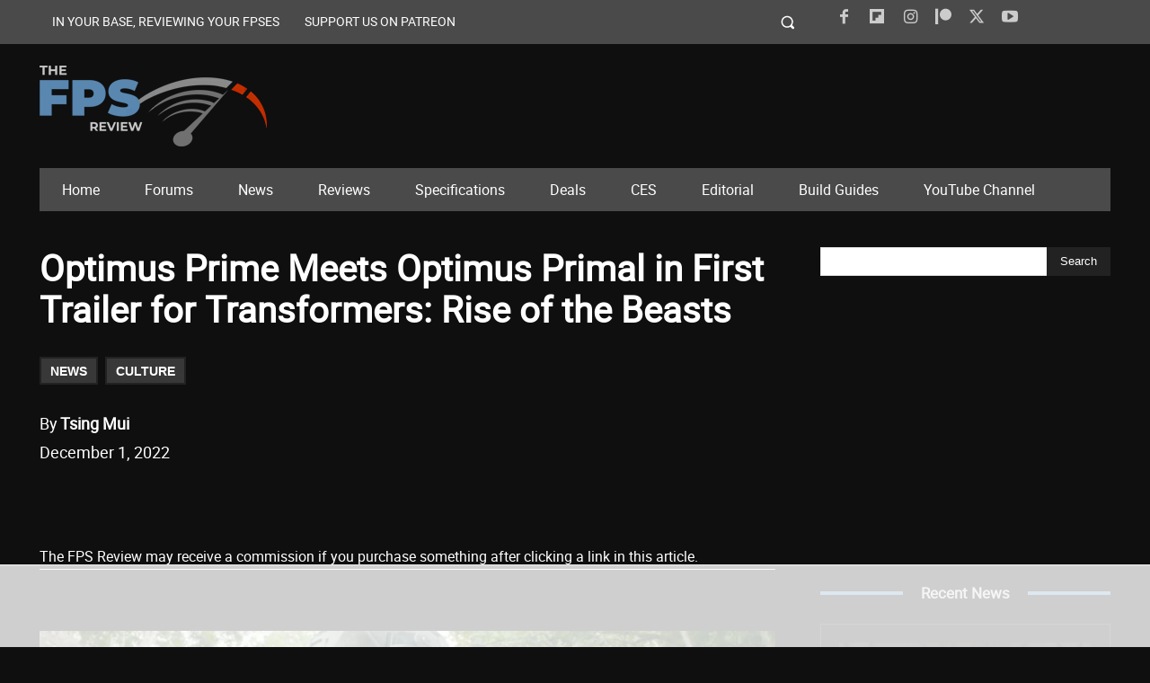

--- FILE ---
content_type: text/html
request_url: https://api.intentiq.com/profiles_engine/ProfilesEngineServlet?at=39&mi=10&dpi=936734067&pt=17&dpn=1&iiqidtype=2&iiqpcid=3d0225c3-4d21-44b9-afc8-358dc1d03b27&iiqpciddate=1768819343532&pcid=a355ff42-7a63-409c-9f33-57143666ec81&idtype=3&gdpr=0&japs=false&jaesc=0&jafc=0&jaensc=0&jsver=0.33&testGroup=A&source=pbjs&ABTestingConfigurationSource=group&abtg=A&vrref=https%3A%2F%2Fwww.thefpsreview.com
body_size: 56
content:
{"abPercentage":97,"adt":1,"ct":2,"isOptedOut":false,"data":{"eids":[]},"dbsaved":"false","ls":true,"cttl":86400000,"abTestUuid":"g_d26d1c34-e3b9-4c35-9689-c5441c707df5","tc":9,"sid":-1096882739}

--- FILE ---
content_type: text/html; charset=utf-8
request_url: https://www.google.com/recaptcha/api2/aframe
body_size: 258
content:
<!DOCTYPE HTML><html><head><meta http-equiv="content-type" content="text/html; charset=UTF-8"></head><body><script nonce="FKfF5Otnplh-W2A6uqG38A">/** Anti-fraud and anti-abuse applications only. See google.com/recaptcha */ try{var clients={'sodar':'https://pagead2.googlesyndication.com/pagead/sodar?'};window.addEventListener("message",function(a){try{if(a.source===window.parent){var b=JSON.parse(a.data);var c=clients[b['id']];if(c){var d=document.createElement('img');d.src=c+b['params']+'&rc='+(localStorage.getItem("rc::a")?sessionStorage.getItem("rc::b"):"");window.document.body.appendChild(d);sessionStorage.setItem("rc::e",parseInt(sessionStorage.getItem("rc::e")||0)+1);localStorage.setItem("rc::h",'1768819351793');}}}catch(b){}});window.parent.postMessage("_grecaptcha_ready", "*");}catch(b){}</script></body></html>

--- FILE ---
content_type: text/css
request_url: https://cdn.thefpsreview.com/wp-content/plugins/FPS-Blocks/build/css/style.css?ver=1768102420
body_size: 442
content:
.fps-table {
    width: 100%;
    border-collapse: collapse;
    margin: 20px 0;
	background-color: yellow!important;

}

.fps-table2 {
    width: 100%;
    border-collapse: collapse;
    margin: 20px 0;
	background: red!important;

}

.fps-table3 {
    width: 100%;
    border-collapse: collapse;
    margin: 20px 0;
	background-color: green!important;

}

.fps-table th, .fps-table td {
    border: 1px solid #ddd;
    padding: 8px;
    text-align: left;

}

.fps-table th {
    background-color: #f4f4f4;
    font-weight: bold;
}

.tl_slide_photo_container {
	display: none;
}


--- FILE ---
content_type: text/css
request_url: https://ads.adthrive.com/sites/5f08523614feb5639c4c4bfe/ads.min.css
body_size: 288
content:
.adthrive-header {
float: right;
margin: 0;
}

.adthrive-content {
  min-height: 300px !important;
}

.adthrive-sidebar.adthrive-stuck {
    margin-top: 55px;
}

body.archive .adthrive-content {
  grid-column: 1 / -1;
}

body.archive .adthrive-content {
    flex: 0 0 100%;
}

/* Sticky Video Player fix */
.td-fix-index {
transform: none;
-webkit-transform: none;
}
/* END Sticky Video Player fix */

--- FILE ---
content_type: text/plain
request_url: https://rtb.openx.net/openrtbb/prebidjs
body_size: -224
content:
{"id":"b420a45c-5262-496f-92ce-d9a15216797a","nbr":0}

--- FILE ---
content_type: text/plain
request_url: https://rtb.openx.net/openrtbb/prebidjs
body_size: -224
content:
{"id":"aa342bfd-4055-425d-90c5-2f35ca0a3e23","nbr":0}

--- FILE ---
content_type: text/plain
request_url: https://rtb.openx.net/openrtbb/prebidjs
body_size: -224
content:
{"id":"6885046d-3614-4c9e-bc57-15d6ced429bf","nbr":0}

--- FILE ---
content_type: text/plain
request_url: https://rtb.openx.net/openrtbb/prebidjs
body_size: -224
content:
{"id":"3bbeb344-fe2e-4f41-950c-36a6252226c2","nbr":0}

--- FILE ---
content_type: text/plain; charset=UTF-8
request_url: https://at.teads.tv/fpc?analytics_tag_id=PUB_17002&tfpvi=&gdpr_consent=&gdpr_status=22&gdpr_reason=220&ccpa_consent=&sv=prebid-v1
body_size: 56
content:
ODRlYTdhMTctNzIyMS00MjIwLTkwNDAtNTEzNzg0NGJhNDYxIzAtOQ==

--- FILE ---
content_type: text/plain
request_url: https://rtb.openx.net/openrtbb/prebidjs
body_size: -224
content:
{"id":"b1aeafa9-337e-41b1-bdaa-ff03f18210b1","nbr":0}

--- FILE ---
content_type: text/plain
request_url: https://rtb.openx.net/openrtbb/prebidjs
body_size: -224
content:
{"id":"20d57b12-e2af-41e0-9b2f-e8b99a7d5565","nbr":0}

--- FILE ---
content_type: text/plain
request_url: https://rtb.openx.net/openrtbb/prebidjs
body_size: -224
content:
{"id":"d1d28360-2cbe-405d-bf0e-d703b6cba35a","nbr":0}

--- FILE ---
content_type: text/plain
request_url: https://rtb.openx.net/openrtbb/prebidjs
body_size: -83
content:
{"id":"90c5b438-0c45-4620-8818-1e0055747cf6","nbr":0}

--- FILE ---
content_type: text/plain; charset=utf-8
request_url: https://ads.adthrive.com/http-api/cv2
body_size: 7056
content:
{"om":["00eoh6e0","00wdm8tn","03621zun","0929nj63","0av741zl","0b0m8l4f","0fs6e2ri","0iyi1awv","0r6m6t7w","0sm4lr19","1","10011/8b27c31a5a670fa1f1bbaf67c61def2e","1011_302_56233468","1011_302_56233470","1011_302_56233481","1011_302_56233486","1011_302_56273331","1011_302_56273333","1011_302_56651550","1011_302_57035112","1019_464327579","1019_681349744","1028_8728253","10310289136970_462615644","10310289136970_462615833","10310289136970_462792978","10310289136970_491345701","10310289136970_559920874","10310289136970_579599725","10310289136970_579599993","10310289136970_593674671","10310289136970_594352012","10310289136970_686690145","10339421-5836009-0","10ua7afe","11142692","11509227","11631758","11633433","11896988","11999803","12010080","12010084","12010088","12151247","124682_628","124684_171","124843_8","124844_20","124848_7","14xoyqyz","16x7UEIxQu8","17_24080387","17_24104696","17_24696337","17_24732878","17_24767245","17_24767248","1891/84813","1ktgrre1","202430_200_EAAYACog7t9UKc5iyzOXBU.xMcbVRrAuHeIU5IyS9qdlP9IeJGUyBMfW1N0_","202430_200_EAAYACogfp82etiOdza92P7KkqCzDPazG1s0NmTQfyLljZ.q7ScyBDr2wK8_","2132:42828301","2132:42828302","2132:45516542","2132:45596424","2179:587183202622605216","2249:581439030","2249:647637518","2249:650628025","2249:650628539","2249:650628575","2249:651403773","2249:674673693","2249:677340715","2249:691910064","2249:691925891","2249:696938712","2249:700860944","2249:702423578","2249:703998672","2307:00eoh6e0","2307:0b0m8l4f","2307:0hly8ynw","2307:222tsaq1","2307:27s3hbtl","2307:74scwdnj","2307:7cmeqmw8","2307:8orkh93v","2307:9nex8xyd","2307:9r15vock","2307:a7w365s6","2307:c1hsjx06","2307:fphs0z2t","2307:ge4000vb","2307:hf9ak5dg","2307:l1keero7","2307:ll8m2pwk","2307:lp37a2wq","2307:np9yfx64","2307:nrs1hc5n","2307:nucue7bj","2307:nv5uhf1y","2307:ocnesxs5","2307:ouycdkmq","2307:q0nt8p8d","2307:ralux098","2307:rrlikvt1","2307:tty470r7","2307:u2cc9kzv","2307:wt0wmo2s","2307:xe7etvhg","2307:zmri9v9c","23266973","2409_15064_70_85445193","2409_15064_70_85445223","2409_15064_70_85809022","2409_25495_176_CR52055522","2409_25495_176_CR52092918","2409_25495_176_CR52092920","2409_25495_176_CR52092921","2409_25495_176_CR52092922","2409_25495_176_CR52092923","2409_25495_176_CR52092954","2409_25495_176_CR52092957","2409_25495_176_CR52092958","2409_25495_176_CR52092959","2409_25495_176_CR52150651","2409_25495_176_CR52153848","2409_25495_176_CR52153849","2409_25495_176_CR52175340","2409_25495_176_CR52178314","2409_25495_176_CR52178315","2409_25495_176_CR52178316","2409_25495_176_CR52186411","24525570","24598434","246638579","25048614","25048620","25502","25_0r6m6t7w","25_13mvd7kb","25_34tgtmqk","25_4tgls8cg","25_4zai8e8t","25_53v6aquw","25_8b5u826e","25_ctfvpw6w","25_hueqprai","25_m2n177jy","25_op9gtamy","25_oz31jrd0","25_sgaw7i5o","25_sx12rtl0","25_ti0s3bz3","25_utberk8n","25_yi6qlg3p","25_ztlksnbe","25_zwzjgvpw","26210676","2662_199916_T26290531","2662_200562_8168586","2662_200562_8172720","2662_200562_8172724","2662_200562_8172741","2662_200562_8182933","2676:80070383","2676:85480675","2676:85480683","2676:85480685","2676:85807309","2676:85807320","2676:85807351","2711_64_11999803","2715_9888_551337","2760:176_CR52092921","2760:176_CR52175340","2760:176_CR52178315","2760:176_CR52186411","27s3hbtl","28925636","28933536","29414696","29414711","2974:8168474","2974:8168475","2974:8168539","2974:8172728","2974:8172741","29_696964702","2tAlke8JLD8Img5YutVv","2yor97dj","3018/8079e12824bb0020dced49bcec965091","306_23266973","306_24525570","306_24767551","306_82972-543683-2632451","308_125203_14","31qdo7ks","3335_133884_702675162","33603859","34182009","3470:2tAlke8JLD8Img5YutVv","3490:CR52055522","3490:CR52092918","3490:CR52092920","3490:CR52092921","3490:CR52092922","3490:CR52092923","3490:CR52153849","3490:CR52175339","3490:CR52175340","3490:CR52178314","3490:CR52178316","3490:CR52186411","3490:CR52212685","3490:CR52212688","3490:CR52223710","3490:CR52223725","34eys5wu","34tgtmqk","3658_136236_fphs0z2t","3658_15032_5loeumqb","3658_15078_emgupcal","3658_18008_u2cc9kzv","3658_62181_pmtssbfz","3702_139777_24765527","381846714","3822:23149016","39303318","39350186","39364467","3LMBEkP-wis","4083IP31KS13kodabuilt_4abbe","40854655","409_192565","409_216366","409_216382","409_216384","409_216386","409_216387","409_216396","409_216398","409_216406","409_216416","409_216504","409_216506","409_216507","409_220149","409_220338","409_220346","409_220366","409_220369","409_223589","409_223597","409_223599","409_223601","409_225978","409_225980","409_225982","409_225983","409_225986","409_225987","409_225988","409_225990","409_225993","409_226312","409_226321","409_226322","409_226326","409_226331","409_226332","409_226334","409_226336","409_226337","409_226342","409_226361","409_226374","409_226377","409_227223","409_227224","409_227226","409_227240","409_228059","409_228064","409_228065","409_228077","409_228346","409_228354","409_228367","409_228373","409_228378","409_228380","409_228381","409_228385","409_230728","409_231798","42146013","42171159","43041764","43163373","43919974","43919976","43919985","45519398","45519405","458901553568","46039894","47869802","481703827","485027845327","49175728","49176617","4fk9nxse","4qxmmgd2","4yevyu88","4zai8e8t","501_76_8b2a12fd-7424-41d8-85dc-7c59e12ddde8","50447579","50479792","507312430","51372355","51372397","52136743","521_425_203499","521_425_203500","521_425_203509","521_425_203515","521_425_203535","521_425_203536","521_425_203542","521_425_203623","521_425_203633","521_425_203635","521_425_203695","521_425_203700","521_425_203702","521_425_203703","521_425_203706","521_425_203728","521_425_203730","521_425_203732","521_425_203733","521_425_203738","521_425_203742","521_425_203745","521_425_203868","521_425_203871","521_425_203890","521_425_203893","521_425_203917","521_425_203925","521_425_203943","522709","5316_139700_1675b5c3-9cf4-4e21-bb81-41e0f19608c2","5316_139700_25804250-d0ee-4994-aba5-12c4113cd644","5316_139700_29043a90-c73e-415b-824f-818de2ac29c6","5316_139700_3b31fc8f-6011-4562-b25a-174042fce4a5","5316_139700_5546ab88-a7c9-405b-87de-64d5abc08339","5316_139700_68a521b0-30ee-4cfb-88fb-d16005cbe6ba","5316_139700_6aefc6d3-264a-439b-b013-75aa5c48e883","5316_139700_709d6e02-fb43-40a3-8dee-a3bf34a71e58","5316_139700_70a96d16-dcff-4424-8552-7b604766cb80","5316_139700_72add4e5-77ac-450e-a737-601ca216e99a","5316_139700_76cc1210-8fb0-4395-b272-aa369e25ed01","5316_139700_7ffcb809-64ae-49c7-8224-e96d7c029938","5316_139700_83b9cb16-076b-42cd-98a9-7120f6f3e94b","5316_139700_87802704-bd5f-4076-a40b-71f359b6d7bf","5316_139700_892539b2-17b7-4110-9ce7-200203402aac","5316_139700_90aab27a-4370-4a9f-a14a-99d421f43bcf","5316_139700_af6bd248-efcd-483e-b6e6-148c4b7b9c8a","5316_139700_b154f434-c058-4c10-b81e-cf5fd1a4bd89","5316_139700_b33269ee-304a-4e23-b63f-f400d40bbe3c","5316_139700_bd0b86af-29f5-418b-9bb4-3aa99ec783bd","5316_139700_cbda64c5-11d0-46f9-8941-2ca24d2911d8","5316_139700_cebab8a3-849f-4c71-9204-2195b7691600","5316_139700_d1a8183a-ff72-4a02-b603-603a608ad8c4","5316_139700_d1c1eb88-602b-4215-8262-8c798c294115","5316_139700_d2b31186-c58d-41dc-86a4-530f053c04b0","5316_139700_d40d9dbe-8c81-4f2a-a750-4e12d2260021","5316_139700_dbe064b4-5704-43ff-a71f-ce501164947a","5316_139700_de0a26f2-c9e8-45e5-9ac3-efb5f9064703","5316_139700_e3299175-652d-4539-b65f-7e468b378aea","5316_139700_e3bec6f0-d5db-47c8-9c47-71e32e0abd19","5316_139700_e57da5d6-bc41-40d9-9688-87a11ae6ec85","5316_139700_ed348a34-02ad-403e-b9e0-10d36c592a09","5316_139700_f25505d6-4485-417c-9d44-52bb05004df5","5316_139700_f7be6964-9ad4-40ba-a38a-55794e229d11","533597863","53v6aquw","55092222","5510:6mj57yc0","5510:cymho2zs","5510:kecbwzbd","5510:ouycdkmq","5510:p0yfzusz","5510:qq1yf9hr","5510:quk7w53j","5510:sr4aevkd","5510:uk9x4xmh","5510:v9k6m2b0","55116643","55167461","5563_66529_OADD2.7284328140866_1BGO6DQ8INGGSEA5YJ","5563_66529_OADD2.7353040902703_13KLDS4Y16XT0RE5IS","5563_66529_OADD2.7353040902704_12VHHVEFFXH8OJ4LUR","5563_66529_OADD2.7353040902705_1EI6JL1KCNZJQTKTNU","5563_66529_OADD2.7353040903008_12R0JVJY7L8LZ42RWN","5563_66529_OADD2.7353043681733_1CTKQ7RI7E0NJH0GJ0","5563_66529_OAIP.0f27f9fb001812aa3d1d55c99e11cd6b","5563_66529_OAIP.2bcbe0ac676aedfd4796eb1c1b23f62f","5563_66529_OAIP.4d6d464aff0c47f3610f6841bcebd7f0","55726194","557_409_216366","557_409_216392","557_409_216396","557_409_216494","557_409_216586","557_409_216606","557_409_220139","557_409_220149","557_409_220332","557_409_220336","557_409_220338","557_409_220343","557_409_220344","557_409_220346","557_409_220354","557_409_220364","557_409_220366","557_409_220368","557_409_223589","557_409_223599","557_409_225988","557_409_226312","557_409_228055","557_409_228059","557_409_228064","557_409_228065","557_409_228069","557_409_228074","557_409_228077","557_409_228089","557_409_228105","557_409_228351","557_409_228354","557_409_228363","557_409_230731","557_409_231917","557_409_235522","558_93_u3i8n6ef","55965333","56341213","56635908","56635955","5726594343","587183202622605216","589289985696794383","591283456202345442","593674671","59873208","59873222","59873224","5989_1799740_704078402","5989_1799740_704085420","5989_28443_701278089","60146355","60168597","60f5a06w","61085224","61174500","61174524","61210719","61374123","61444664","618957818","61900466","61916211","61916223","61916225","61916227","61916229","61932920","61932925","61932933","61932957","6226505231","6226530649","6250_66552_1028360416","6250_66552_1035080836","6250_66552_917072004","625317146","627290883","627301267","627309156","627309159","627506494","62785693","628223277","628444259","628444433","628456382","628456391","628622172","628622241","628622244","628622250","628683371","628687043","628687157","628687460","628687463","628803013","628841673","628990952","629007394","629168001","629168010","629168565","629171196","629255550","62946736","62946743","62946748","629488423","62978284","62978285","62978299","62978305","62980343","62981075","629817930","62985062","62987257","630137823","63088923","63088929","6365_61796_785325848871","6365_61796_785360426836","6365_61796_785451852434","6365_61796_787865606637","63barbg1","641051362","651637459","651637461","6547_67916_w8S5lAVFpEBpuw0hPK1A","668547419","66_2talke8jld8img5yutvv","66_2wxqwt6jjozrh0o4pyip","66_atg8ie96nfx7kb0t5vq8","66_c7tc2eqfi3hfh0yxo14s","66_f6ocfsibzrd8vougiqbz","66_g0fbm4wge6hhakq3pvrj","66_hoxx4q1kyesgic8wnjog","66_jsiyxzzxxpsfa8hcoji8","66_l9p04jlsh0layhwexfkk","670_9916_491345701","680597458938","680_99480_464327579","680_99480_685190639","680_99480_685190804","680_99480_685190937","680_99480_687081256","680_99480_692218887","680_99480_700109379","680_99480_700109383","680_99480_700109389","680_99480_700109391","680_99480_700109399","682643349","684781858","688070999","688078501","695872491","696314600","696332890","697189924","697189989","697189991","697189994","697525780","697525781","697525824","697893573","698637276","699122090","699812857","699813340","699824707","6hye09n0","6mj57yc0","6mrds7pc","6rbncy53","700109383","700109389","700109399","701275734","701276081","701329605","702397981","702759599","702759712","702838408","702885549","704001885","704043603","704089220","704890663","70_83447254","70_86128402","730465715401","7354_138543_83443827","7354_138543_85444755","7354_138543_85444966","746011608948","74_559920770","74_559920874","74_579599073","74_579599725","79096172","79096176","792350300124","794di3me","7969_149355_44283562","7cmeqmw8","7d66cb6d-139e-4471-957d-db150217c3c2","7fc6xgyo","7qIE6HPltrY","7qevw67b","7sf7w6kh","7vlmjnq0","7xb3th35","80070365","80070376","80070391","80070451","80ec5mhd","8153731","8154364","8172731","8172734","8172741","82133859","8341_230731_587183202622605216","8341_230731_588969843258627169","8341_230731_590157627360862445","8341_230731_594033992319641821","83443827","83446612","83446613","83447247","83447795","83448075","83557700","83557708","84578111","84578122","84578144","85444959","85444966","85445125","85445144","85445183","85480675","85480685","85807320","85808977","85808987","85809005","85809016","85809022","85809037","85809046","85809052","85809110","85943199","85954266","85954444","86470584","86470587","86509226","86509229","8WLCLQEiN7U","8b5u826e","8orkh93v","8w4klwi4","9057/0328842c8f1d017570ede5c97267f40d","9057/1ed2e1a3f7522e9d5b4d247b57ab0c7c","9057/211d1f0fa71d1a58cabee51f2180e38f","9057/37a3ff30354283181bfb9fb2ec2f8f75","90_12452427","90zjqu77","91950566","91950569","91950644","91950646","91950648","91950649","9krcxphu","9nex8xyd","9r15vock","9rqgwgyb","9t6gmxuz","QWY4kDSWU2M","YlnVIl2d84o","a0oxacu8","a7w365s6","ad93t9yy","ajbyfzx8","axw5pt53","b3sqze11","bhcgvwxj","bj4kmsd6","bn278v80","bpecuyjx","c1hsjx06","c25t9p0u","c3dhicuk","ce7bo7ga","cki44jrm","cqant14y","cr-1oplzoysuatj","cr-1oplzoysubwe","cr-1oplzoysubxe","cr-72occ8olu9vd","cr-72occ8olubxe","cr-9hxzbqc08jrgv2","cr-Bitc7n_p9iw__vat__49i_k_6v6_h_jce2vm6d_CrwGxdjrj","cr-Bitc7n_p9iw__vat__49i_k_6v6_h_jce2vm6d_d14BLdjrj","cr-a9s2xfzsubwj","cr-aaqt0k1vubwj","cr-aav1zg0wubwj","cr-aav22g0wubwj","cr-aav22g0xubwj","cr-aav22g2wubwj","cr-aavwye0wubwj","cr-aavwye0xubwj","cr-aavwye1pubwj","cr-aawz2m3vubwj","cr-aawz2m4wubwj","cr-aawz3f0subwj","cr-aawz3f3qubwj","cr-aawz3f3uubwj","cr-aawz3f3xubwj","cr-aawz3i2xubwj","cr-aawz3i8tubwj","cr-asu7gy2hu9vd","cr-bai9pzp9u9vd","cr-bai9pzp9ubwe","cr-f6puwm2x27tf1","cr-ghun4f53u9vd","cr-h6q46o706lrgv2","cr-hrtwp4wguatj","cr-kz4ol95lu9vd","cr-kz4ol95lubwe","cr-lg354l2uvergv2","cr-nv6lwc1iu9vd","cr-sk1vaer4u9vd","cr-sk1vaer4ubwe","ctfvpw6w","cv2huqwc","cymho2zs","czt3qxxp","d8ijy7f2","daw00eve","dif1fgsg","dy35slve","e406ilcq","eb9vjo1r","emgupcal","emhpbido","emkmky49","ey8vsnzk","f2u8e0cj","fdujxvyb","feueU8m1y4Y","fjp0ceax","fmmrtnw7","fp298hs0z2t","fphs0z2t","g2ozgyf2","g4iapksj","g4kw4fir","g6418f73","g749lgab","ge4000vb","h0cw921b","hc3zwvmz","heb21q1u","heyp82hb","hf319i4c","hf9ak5dg","homyiq6b","hqz7anxg","hzonbdnu","i2aglcoy","i90isgt0","ikl4zu8e","jci9uj40","jd035jgw","jonxsolf","k0csqwfi","kecbwzbd","kk5768bd","ksrdc5dk","kz8629zd","l1keero7","l2j3rq3s","lc408s2k","ll8m2pwk","lp37a2wq","min949in","mne39gsk","mqj8o5pz","mtdvv3rp","mtsc0nih","nbvrcj42","nfucnkws","njpudehj","np9yfx64","nrs1hc5n","nv5uhf1y","o5xj653n","ocnesxs5","ofoon6ir","ofr83ln0","op9gtamy","ot91zbhz","ouycdkmq","oz31jrd0","ozdii3rw","piwneqqj","prcz3msg","q0nt8p8d","q9I-eRux9vU","q9plh3qd","qqvgscdx","qts6c5p3","quk7w53j","ralux098","riaslz7g","rmenh8cz","rrlikvt1","rup4bwce","rxj4b6nw","s2ahu2ae","s4s41bit","sr4aevkd","t4zab46q","t73gfjqn","ti0s3bz3","tsf8xzNEHyI","tt298y470r7","u0txqi6z","u2cc9kzv","u3i8n6ef","u7p1kjgp","uf7vbcrs","uhebin5g","uk9x4xmh","utberk8n","v1oc480x","v9k6m2b0","vkqnyng8","vnc30v3n","vqccoh59","vqqwz0z3","vqw5ht8r","vtwgy72c","w15c67ad","wgs30pcg","wt0wmo2s","x0lqqmvd","x716iscu","xdaezn6y","xe2987etvhg","xe7etvhg","xjq9sbpc","xm7xmowz","xtxa8s2d","xwhet1qh","ygmhp6c6","yi6qlg3p","yxvw3how","yy10h45c","zaiy3lqy","zfexqyi5","ziox91q0","zmri9v9c","zui0lm52","zvdz58bk","zwzjgvpw","7979132","7979135"],"pmp":[],"adomains":["1md.org","a4g.com","about.bugmd.com","acelauncher.com","adameve.com","adelion.com","adp3.net","advenuedsp.com","aibidauction.com","aibidsrv.com","akusoli.com","allofmpls.org","arkeero.net","ato.mx","avazutracking.net","avid-ad-server.com","avid-adserver.com","avidadserver.com","aztracking.net","bc-sys.com","bcc-ads.com","bidderrtb.com","bidscube.com","bizzclick.com","bkserving.com","bksn.se","brightmountainads.com","bucksense.io","bugmd.com","ca.iqos.com","capitaloneshopping.com","cdn.dsptr.com","clarifion.com","clean.peebuster.com","cotosen.com","cs.money","cwkuki.com","dallasnews.com","dcntr-ads.com","decenterads.com","derila-ergo.com","dhgate.com","dhs.gov","digitaladsystems.com","displate.com","doyour.bid","dspbox.io","envisionx.co","ezmob.com","fla-keys.com","fmlabsonline.com","g123.jp","g2trk.com","gadgetslaboratory.com","gadmobe.com","getbugmd.com","goodtoknowthis.com","gov.il","grosvenorcasinos.com","guard.io","hero-wars.com","holts.com","howto5.io","http://bookstofilm.com/","http://countingmypennies.com/","http://fabpop.net/","http://folkaly.com/","http://gameswaka.com/","http://gowdr.com/","http://gratefulfinance.com/","http://outliermodel.com/","http://profitor.com/","http://tenfactorialrocks.com/","http://vovviral.com/","https://instantbuzz.net/","https://www.royalcaribbean.com/","ice.gov","imprdom.com","justanswer.com","liverrenew.com","longhornsnuff.com","lovehoney.com","lowerjointpain.com","lymphsystemsupport.com","meccabingo.com","media-servers.net","medimops.de","miniretornaveis.com","mobuppsrtb.com","motionspots.com","mygrizzly.com","myiq.com","myrocky.ca","national-lottery.co.uk","nbliver360.com","ndc.ajillionmax.com","nibblr-ai.com","niutux.com","nordicspirit.co.uk","notify.nuviad.com","notify.oxonux.com","own-imp.vrtzads.com","paperela.com","paradisestays.site","parasiterelief.com","peta.org","pfm.ninja","photoshelter.com","pixel.metanetwork.mobi","pixel.valo.ai","plannedparenthood.org","plf1.net","plt7.com","pltfrm.click","printwithwave.co","privacymodeweb.com","rangeusa.com","readywind.com","reklambids.com","ri.psdwc.com","royalcaribbean.com","royalcaribbean.com.au","rtb-adeclipse.io","rtb-direct.com","rtb.adx1.com","rtb.kds.media","rtb.reklambid.com","rtb.reklamdsp.com","rtb.rklmstr.com","rtbadtrading.com","rtbsbengine.com","rtbtradein.com","saba.com.mx","safevirus.info","securevid.co","seedtag.com","servedby.revive-adserver.net","shift.com","simple.life","smrt-view.com","swissklip.com","taboola.com","tel-aviv.gov.il","temu.com","theoceanac.com","track-bid.com","trackingintegral.com","trading-rtbg.com","trkbid.com","truthfinder.com","unoadsrv.com","usconcealedcarry.com","uuidksinc.net","vabilitytech.com","vashoot.com","vegogarden.com","viewtemplates.com","votervoice.net","vuse.com","waardex.com","wapstart.ru","wayvia.com","wdc.go2trk.com","weareplannedparenthood.org","webtradingspot.com","www.royalcaribbean.com","xapads.com","xiaflex.com","yourchamilia.com"]}